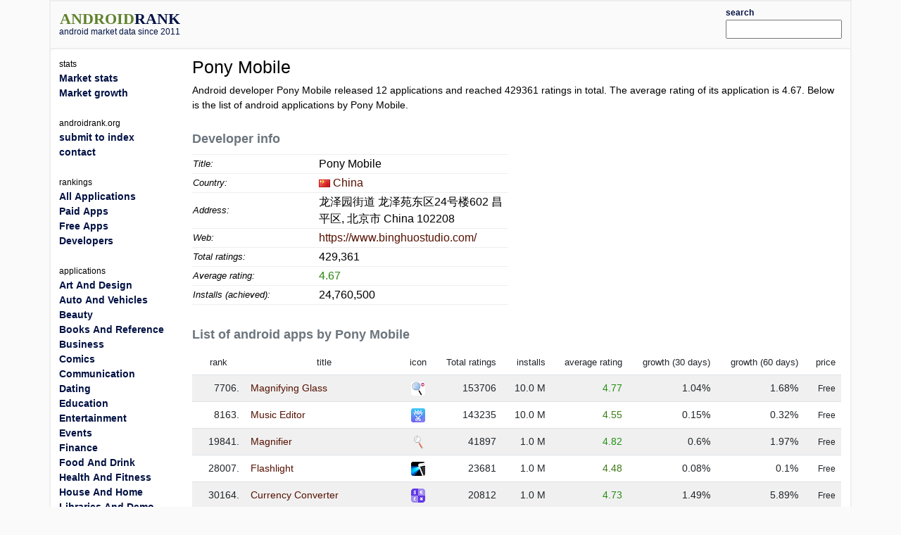

--- FILE ---
content_type: text/html; charset=utf-8
request_url: https://androidrank.org/developer?id=Pony+Mobile
body_size: 16816
content:
<!DOCTYPE html>
<html lang="en">
<head>
<meta name="google-site-verification" content="Qg6JHRBOMeFFRtNyuy2hHkDoFLidfGsZgl0JWBAPvv0">
<meta http-equiv="Content-Type" content="text/html; charset=UTF-8">
<script src="https://cdn.jsdelivr.net/npm/jquery@3.6.0/dist/jquery.min.js"></script>
<link rel="stylesheet" href="https://cdn.jsdelivr.net/npm/bootstrap@5.1.1/dist/css/bootstrap.min.css">
<script src="https://cdn.jsdelivr.net/npm/lightbox2@2.11.3/dist/js/lightbox.min.js"></script>
<link rel="stylesheet" href="https://cdn.jsdelivr.net/npm/lightbox2@2.11.3/dist/css/lightbox.min.css">
<link rel="stylesheet" type="text/css" href="/css/all-libs.min.css?time=6">
<script defer src="/js/all-libs.min.js?time=8"></script>
<meta name="language" content="en"/>
<meta name="viewport" content="width=device-width"/>
<script async src="https://www.googletagmanager.com/gtag/js?id=G-7LJSLYP0E5"></script>
<script>
  window.dataLayer = window.dataLayer || [];
  function gtag(){dataLayer.push(arguments);}
  gtag('js', new Date());

  gtag('config', 'G-7LJSLYP0E5');
</script>

<script data-ad-client="ca-pub-7014871535532916" async src="https://pagead2.googlesyndication.com/pagead/js/adsbygoogle.js"></script>



<title>Pony Mobile - Android developer</title>
<meta name="Description" content="androidrank.org statistics on Pony Mobile android app developer. List of android application by Pony Mobile.">
<meta name="keywords" content="android, rank, statistics, ranking, rating, list, graph, chart, memory, history, Pony Mobile">

</head>
<body>
<div id="body-content" class="container">
  <div id="header" class="row">
  <div id="id_logo_html" class="col-md-3"></div>
  <div class="col-md-7">
  <div id="topadd">
    

<script async src="//pagead2.googlesyndication.com/pagead/js/adsbygoogle.js"></script>
<ins class="adsbygoogle"
     style="display:inline-block;width:468px;height:60px"
     data-ad-client="ca-pub-7014871535532916"
     data-ad-slot="4642830647"></ins>
<script>
(adsbygoogle = window.adsbygoogle || []).push({});
</script>





  </div>
  </div>
  <div class="col-md-2" style="padding-top:5px;padding-bottom:5px;">
  <div class="ui-widget" id="searchwidget" >
	  <label for="appsearch"><b><small>search</small></b></label>
    <input id="appsearch" style="width:100%">
  </div>
  </div>
  
  </div>

<div id="main" class="row"> 
  <div id="content" class="col-md-10 col-xxl-8 order-md-2">
    
<div itemscope itemtype="http://schema.org/Organization">
    <h1 itemprop="name">Pony Mobile</h1>
    
    <p  itemprop="aggregateRating" itemscope itemtype="http://schema.org/AggregateRating">
        
        
        
        
        
        Android developer Pony Mobile released 12 applications and reached <span itemprop="ratingCount">429361</span> ratings in total. The average rating of its application is <span itemprop="ratingValue">4.67</span>. Below is the list of android applications by Pony Mobile.
        
    </p>

    <div class="row">
        <div class="col-sm-6">
            <table class="appstat" style="width:100%">
                <caption>Developer info</caption>
                <tbody>
                <tr>
                    <th>Title:</th>
                    <td>Pony Mobile</td>
                </tr>
                
                <tr>
                    <th>Country:</th>
                    <td><img src="/images/flags/blank.png" class="flag flag-cn" alt="CN"/>&nbsp;<a href="/developers/ranking/china">China</a></td>
                </tr>
                
                
                <tr>
                    <th>Address:</th>
                    <td itemprop="address">龙泽园街道 龙泽苑东区24号楼602 昌平区, 北京市 China 102208</td>
                </tr>
                                               
                
                <tr>
                    <th>Web:</th>
                    <td><a href="https://www.binghuostudio.com/" itemprop="url">https://www.binghuostudio.com/</a></td>
                </tr>
                                                               
                <tr>
                    <th>Total ratings:</th>
                    <td>429,361</td>
                </tr>
                <tr>
                    <th>Average rating:</th>
                    <td style="color:#2e8714">4.67</td>
                </tr>
                <tr>
                    <th>Installs (achieved):</th>
                    <td>24,760,500</td>
                </tr>
                </tbody>
            </table>
        </div>
    </div>

    <br>

    <table style="width:100%; text-align:right;" id="ranklist" class="table">
        <caption style="font-size: large; font-weight:bold;">List of android apps by Pony Mobile</caption>
        <tr>
            <th style="text-align:center;">rank</th>
            <th style="text-align:center;">title</th>
            <th style="text-align:center;">icon</th>
            <th title="Number of ratings">Total ratings</th>
            <th title="installs">installs</th>
            <th title="average rating">average rating</th>
            <th title="growth (30 days)">growth (30 days)</th>
            <th title="growth (60 days)">growth (60 days)</th>
            <th>price</th>
        </tr>
        
        <tr class="odd">
            <td>7706.</td>
            <td style="text-align:left;">
                
                <a href="/application/magnifying_glass/com.binghuo.magnifier.magnifyingglass">Magnifying Glass</a>
                
            </td>
            <td style="text-align:center;"><img width="20" height="20" onerror='this.style.display = "none"'
                                                src="https://play-lh.googleusercontent.com/w8kvFJc_6zqgsD1HVKU11aNCXme4YblGC0ROxQEOsPiH0lHojLRxkLh8-EBeCweBGnSjPZ0EAkPHZYlUnYP1qA=w20" alt="Magnifying Glass"></td>
            <td>153706</td>
            <td style="text-align:right;">10.0 M</td>
            <td style="color:#258f14">4.77</td>
            <td>1.04%</td>
            <td>1.68%</td>
            <td style="text-align:right;">
                <small>Free</small>
            </td>
        </tr>
        
        <tr class="even">
            <td>8163.</td>
            <td style="text-align:left;">
                
                <a href="/application/music_editor/com.binghuo.audioeditor.mp3editor.musiceditor">Music Editor</a>
                
            </td>
            <td style="text-align:center;"><img width="20" height="20" onerror='this.style.display = "none"'
                                                src="https://play-lh.googleusercontent.com/cfYGZEzJHiC31l5qWzIQUEGksM7pX4DgOJzVPInLSPVXSqUFqJbEoq-UnrtWE44R0g=w20" alt="Music Editor"></td>
            <td>143235</td>
            <td style="text-align:right;">10.0 M</td>
            <td style="color:#387d14">4.55</td>
            <td>0.15%</td>
            <td>0.32%</td>
            <td style="text-align:right;">
                <small>Free</small>
            </td>
        </tr>
        
        <tr class="odd">
            <td>19841.</td>
            <td style="text-align:left;">
                
                <a href="/application/magnifier/com.binghuo.magnifyingglass.magnifier">Magnifier</a>
                
            </td>
            <td style="text-align:center;"><img width="20" height="20" onerror='this.style.display = "none"'
                                                src="https://play-lh.googleusercontent.com/6Br-c2aSUrBfXDBZTs_Wz0yAybdVAVj75wvPTgJbpdXqUDwoMDyElFLNkpFlV4i03w=w20" alt="Magnifier"></td>
            <td>41897</td>
            <td style="text-align:right;">1.0 M</td>
            <td style="color:#219314">4.82</td>
            <td>0.6%</td>
            <td>1.97%</td>
            <td style="text-align:right;">
                <small>Free</small>
            </td>
        </tr>
        
        <tr class="even">
            <td>28007.</td>
            <td style="text-align:left;">
                
                <a href="/application/flashlight/com.binghuo.lantern.torch.flashlight">Flashlight</a>
                
            </td>
            <td style="text-align:center;"><img width="20" height="20" onerror='this.style.display = "none"'
                                                src="https://play-lh.googleusercontent.com/seDlTeM3wcxEE95DJhCiCNgAP3-1Yv07t23dMirYyXp1xBAuxZHGQTaRidaMi7-O8ys=w20" alt="Flashlight"></td>
            <td>23681</td>
            <td style="text-align:right;">1.0 M</td>
            <td style="color:#3e7814">4.48</td>
            <td>0.08%</td>
            <td>0.1%</td>
            <td style="text-align:right;">
                <small>Free</small>
            </td>
        </tr>
        
        <tr class="odd">
            <td>30164.</td>
            <td style="text-align:left;">
                
                <a href="/application/currency_converter/com.binghuo.currencyconverter">Currency Converter</a>
                
            </td>
            <td style="text-align:center;"><img width="20" height="20" onerror='this.style.display = "none"'
                                                src="https://play-lh.googleusercontent.com/rcoBiMmBfq58M8qZdcH5wwoAnadNN0EPgz35MYmz_6nEZKZ62Fkik6f1s0feCYDoCA=w20" alt="Currency Converter"></td>
            <td>20812</td>
            <td style="text-align:right;">1.0 M</td>
            <td style="color:#298c14">4.73</td>
            <td>1.49%</td>
            <td>5.89%</td>
            <td style="text-align:right;">
                <small>Free</small>
            </td>
        </tr>
        
        <tr class="even">
            <td>31576.</td>
            <td style="text-align:left;">
                
                <a href="/application/magnifying_glass/com.binghuo.magnifyingglass">Magnifying Glass</a>
                
            </td>
            <td style="text-align:center;"><img width="20" height="20" onerror='this.style.display = "none"'
                                                src="https://play-lh.googleusercontent.com/qW1hOcQFhL5LN_XYAzs50G9I1Rrg_aSAk240D4rreSnx2_FFmWFZi2OLrvLES9mmSYqXNYxg9F0E5eKxq5CNQg=w20" alt="Magnifying Glass"></td>
            <td>19198</td>
            <td style="text-align:right;">1.0 M</td>
            <td style="color:#348114">4.6</td>
            <td>0.15%</td>
            <td>0.34%</td>
            <td style="text-align:right;">
                <small>Free</small>
            </td>
        </tr>
        
        <tr class="odd">
            <td>32468.</td>
            <td style="text-align:left;">
                
                <a href="/application/flashlight/com.binghuo.flashlight">Flashlight</a>
                
            </td>
            <td style="text-align:center;"><img width="20" height="20" onerror='this.style.display = "none"'
                                                src="https://play-lh.googleusercontent.com/94NSEnrnnuOamT9Gfvt6FHAJDaGQK4vFyBs46Mu_l4bWt1gkbgQdkfHDN08BjipEbA=w20" alt="Flashlight"></td>
            <td>18272</td>
            <td style="text-align:right;">500.0 k</td>
            <td style="color:#367f14">4.57</td>
            <td>0.25%</td>
            <td>0.42%</td>
            <td style="text-align:right;">
                <small>Free</small>
            </td>
        </tr>
        
        <tr class="even">
            <td>65280.</td>
            <td style="text-align:left;">
                
                <a href="/application/collage_maker/com.binghuo.photoeditor.photocollage.collagemaker">Collage Maker</a>
                
            </td>
            <td style="text-align:center;"><img width="20" height="20" onerror='this.style.display = "none"'
                                                src="https://play-lh.googleusercontent.com/Toz14rZq-ezR-SymFQgt_qPuBzn3iyyZ-rNUkpMjmLH869K5kQuhmsIqPBrmc24L0Imx_LqNCchmGOqgcloPig=w20" alt="Collage Maker"></td>
            <td>4453</td>
            <td style="text-align:right;">100.0 k</td>
            <td style="color:#2d8814">4.68</td>
            <td>0.11%</td>
            <td>0.15%</td>
            <td style="text-align:right;">
                <small>Free</small>
            </td>
        </tr>
        
        <tr class="odd">
            <td>92536.</td>
            <td style="text-align:left;">
                
                <a href="/application/music_editor_pro/com.binghuo.audioeditor.mp3editor.musiceditor.pro">Music Editor Pro</a>
                
            </td>
            <td style="text-align:center;"><img width="20" height="20" onerror='this.style.display = "none"'
                                                src="https://play-lh.googleusercontent.com/k1islIOxZj_HBS84BL3ccdN864TIzZ3LoA6u9FY7sFcqtNVFlOnc0ODeHEQhIwgtK-dU=w20" alt="Music Editor Pro"></td>
            <td>1888</td>
            <td style="text-align:right;">10.0 k</td>
            <td style="color:#367f14">4.57</td>
            <td>0.21%</td>
            <td>0.57%</td>
            <td style="text-align:right;">
                <small>$4.99</small>
            </td>
        </tr>
        
        <tr class="even">
            <td>104240.</td>
            <td style="text-align:left;">
                
                <a href="/application/unit_converter/com.binghuo.unitconverter">Unit Converter</a>
                
            </td>
            <td style="text-align:center;"><img width="20" height="20" onerror='this.style.display = "none"'
                                                src="https://play-lh.googleusercontent.com/mpKyQLGNveqz3JWQz10LmXFpkFhbwkejjlkW47K-o2Cy1yG9IkkkyGljx1Zqt9054ZtrJLD7tpWgw8ve87hzO38=w20" alt="Unit Converter"></td>
            <td>1361</td>
            <td style="text-align:right;">100.0 k</td>
            <td style="color:#308514">4.64</td>
            <td>0.96%</td>
            <td>2.78%</td>
            <td style="text-align:right;">
                <small>Free</small>
            </td>
        </tr>
        
        <tr class="odd">
            <td>128647.</td>
            <td style="text-align:left;">
                
                <a href="/application/qr_code_barcode_scanner/com.binghuo.barcodescanner.qrcodescanner">QR Code & Barcode Scanner</a>
                
            </td>
            <td style="text-align:center;"><img width="20" height="20" onerror='this.style.display = "none"'
                                                src="https://play-lh.googleusercontent.com/_N5Ee919XGeDwBx1wVQuj9-Pu_wYysneGByZjk2wAuWMdaPUVI0d49MRITqWjJqGgSA=w20" alt="QR Code &amp; Barcode Scanner"></td>
            <td>719</td>
            <td style="text-align:right;">50.0 k</td>
            <td style="color:#2a8a14">4.71</td>
            <td>0.54%</td>
            <td>1.09%</td>
            <td style="text-align:right;">
                <small>Free</small>
            </td>
        </tr>
        
        <tr class="even">
            <td>196905.</td>
            <td style="text-align:left;">
                
                <a href="/application/currency_converter_pro/com.binghuo.currencyconverter.pro">Currency Converter Pro</a>
                
            </td>
            <td style="text-align:center;"><img width="20" height="20" onerror='this.style.display = "none"'
                                                src="https://play-lh.googleusercontent.com/J2MTR3DHalfdjsXjzslja7duxNwkEwf5fnIJNjUr89cFhofZIX6hl-f8NbFrFsMhu7c=w20" alt="Currency Converter Pro"></td>
            <td>139</td>
            <td style="text-align:right;">500</td>
            <td style="color:#14a014">5.0</td>
            <td>3.73%</td>
            <td>5.91%</td>
            <td style="text-align:right;">
                <small>$9.99</small>
            </td>
        </tr>
        
    </table>
    <hr>
</div>


    

  <script async src="//pagead2.googlesyndication.com/pagead/js/adsbygoogle.js"></script>
<!-- androidrank7 -->
<ins class="adsbygoogle"
     style="display:block"
     data-ad-client="ca-pub-7014871535532916"
     data-ad-slot="1852613440"
     data-ad-format="auto"></ins>
<script>
(adsbygoogle = window.adsbygoogle || []).push({});
</script>
  
  


  </div>
  <nav class="col-md-2 sidebar order-md-1" id="id_menu_html"></nav>
  <div class="d-none d-xxl-block col-xxl-2 order-xxl-3"><div class="sticky-top">

  <script async src="//pagead2.googlesyndication.com/pagead/js/adsbygoogle.js"></script>
<!-- androidrank7 -->
<ins class="adsbygoogle"
     style="display:block"
     data-ad-client="ca-pub-7014871535532916"
     data-ad-slot="1852613440"
     data-ad-format="auto"></ins>
<script>
(adsbygoogle = window.adsbygoogle || []).push({});
</script>

</div></div>
</div> 

<div id="footer">androidrank.org, Copyright since 2011. | <a href="/">About us</a> | <a href="/contact">Contact</a> | <a href="/">Home</a>
<a style="display:none;" href="https://plus.google.com/108025305553532018993" rel="publisher">Find us on Google+</a>
</div>

</div>



</body>
</html>

--- FILE ---
content_type: text/html; charset=utf-8
request_url: https://www.google.com/recaptcha/api2/aframe
body_size: 267
content:
<!DOCTYPE HTML><html><head><meta http-equiv="content-type" content="text/html; charset=UTF-8"></head><body><script nonce="G7aRYlIq6LWEQSJr9ObeJQ">/** Anti-fraud and anti-abuse applications only. See google.com/recaptcha */ try{var clients={'sodar':'https://pagead2.googlesyndication.com/pagead/sodar?'};window.addEventListener("message",function(a){try{if(a.source===window.parent){var b=JSON.parse(a.data);var c=clients[b['id']];if(c){var d=document.createElement('img');d.src=c+b['params']+'&rc='+(localStorage.getItem("rc::a")?sessionStorage.getItem("rc::b"):"");window.document.body.appendChild(d);sessionStorage.setItem("rc::e",parseInt(sessionStorage.getItem("rc::e")||0)+1);localStorage.setItem("rc::h",'1769266998507');}}}catch(b){}});window.parent.postMessage("_grecaptcha_ready", "*");}catch(b){}</script></body></html>